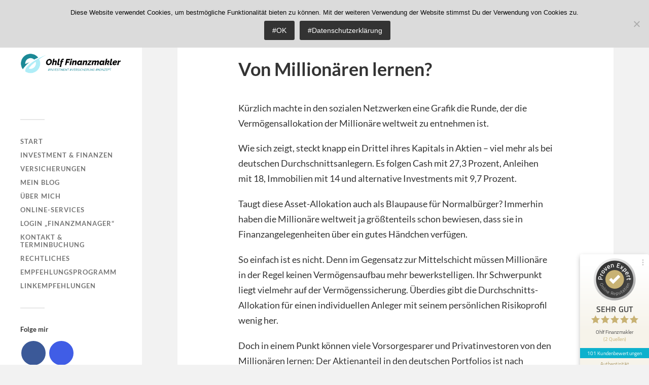

--- FILE ---
content_type: text/html; charset=UTF-8
request_url: https://ohlf.de/von-millionaren-lernen/
body_size: 53332
content:
<!DOCTYPE html>

<html class="no-js" lang="de">

	<head profile="http://gmpg.org/xfn/11">
		
		<meta http-equiv="Content-Type" content="text/html; charset=UTF-8" />
		<meta name="viewport" content="width=device-width, initial-scale=1.0, maximum-scale=1.0, user-scalable=no" >
		 
		<meta name='robots' content='index, follow, max-image-preview:large, max-snippet:-1, max-video-preview:-1' />
<script>document.documentElement.className = document.documentElement.className.replace("no-js","js");</script>

	<!-- This site is optimized with the Yoast SEO plugin v26.8 - https://yoast.com/product/yoast-seo-wordpress/ -->
	<title>Von Millionären lernen? - Ohlf Finanzmakler</title>
	<link rel="canonical" href="https://ohlf.de/von-millionaren-lernen/" />
	<meta property="og:locale" content="de_DE" />
	<meta property="og:type" content="article" />
	<meta property="og:title" content="Von Millionären lernen? - Ohlf Finanzmakler" />
	<meta property="og:description" content="Kürzlich machte in den sozialen Netzwerken eine Grafik die Runde, der die Vermögensallokation der Millionäre weltweit zu entnehmen ist. Wie sich zeigt, steckt knapp ein Drittel ihres Kapitals..." />
	<meta property="og:url" content="https://ohlf.de/von-millionaren-lernen/" />
	<meta property="og:site_name" content="Ohlf Finanzmakler" />
	<meta property="article:publisher" content="https://www.facebook.com/ohlf.de" />
	<meta property="article:published_time" content="2017-12-11T11:42:13+00:00" />
	<meta property="article:modified_time" content="2017-12-11T11:44:02+00:00" />
	<meta name="author" content="Peer H. Ohlf" />
	<meta name="twitter:card" content="summary_large_image" />
	<meta name="twitter:label1" content="Verfasst von" />
	<meta name="twitter:data1" content="Peer H. Ohlf" />
	<meta name="twitter:label2" content="Geschätzte Lesezeit" />
	<meta name="twitter:data2" content="1 Minute" />
	<script type="application/ld+json" class="yoast-schema-graph">{"@context":"https://schema.org","@graph":[{"@type":"Article","@id":"https://ohlf.de/von-millionaren-lernen/#article","isPartOf":{"@id":"https://ohlf.de/von-millionaren-lernen/"},"author":{"name":"Peer H. Ohlf","@id":"https://ohlf.de/#/schema/person/256aece25bd8e5316d6cfa60e0576571"},"headline":"Von Millionären lernen?","datePublished":"2017-12-11T11:42:13+00:00","dateModified":"2017-12-11T11:44:02+00:00","mainEntityOfPage":{"@id":"https://ohlf.de/von-millionaren-lernen/"},"wordCount":221,"commentCount":0,"publisher":{"@id":"https://ohlf.de/#organization"},"keywords":["Allokation","Anlagestrategie","Investment","Investmentsparen","Millionäre","Nullzins","Rendite"],"articleSection":["Investment","Vorsorge"],"inLanguage":"de","potentialAction":[{"@type":"CommentAction","name":"Comment","target":["https://ohlf.de/von-millionaren-lernen/#respond"]}]},{"@type":"WebPage","@id":"https://ohlf.de/von-millionaren-lernen/","url":"https://ohlf.de/von-millionaren-lernen/","name":"Von Millionären lernen? - Ohlf Finanzmakler","isPartOf":{"@id":"https://ohlf.de/#website"},"datePublished":"2017-12-11T11:42:13+00:00","dateModified":"2017-12-11T11:44:02+00:00","breadcrumb":{"@id":"https://ohlf.de/von-millionaren-lernen/#breadcrumb"},"inLanguage":"de","potentialAction":[{"@type":"ReadAction","target":["https://ohlf.de/von-millionaren-lernen/"]}]},{"@type":"BreadcrumbList","@id":"https://ohlf.de/von-millionaren-lernen/#breadcrumb","itemListElement":[{"@type":"ListItem","position":1,"name":"Startseite","item":"https://ohlf.de/"},{"@type":"ListItem","position":2,"name":"Von Millionären lernen?"}]},{"@type":"WebSite","@id":"https://ohlf.de/#website","url":"https://ohlf.de/","name":"Ohlf Finanzmakler","description":"Dein Versicherungsmakler für Flintbek, Kiel und Umgebung","publisher":{"@id":"https://ohlf.de/#organization"},"potentialAction":[{"@type":"SearchAction","target":{"@type":"EntryPoint","urlTemplate":"https://ohlf.de/?s={search_term_string}"},"query-input":{"@type":"PropertyValueSpecification","valueRequired":true,"valueName":"search_term_string"}}],"inLanguage":"de"},{"@type":"Organization","@id":"https://ohlf.de/#organization","name":"Peer H. Ohlf - Individuelle Finanzkonzepte","url":"https://ohlf.de/","logo":{"@type":"ImageObject","inLanguage":"de","@id":"https://ohlf.de/#/schema/logo/image/","url":"","contentUrl":"","caption":"Peer H. Ohlf - Individuelle Finanzkonzepte"},"image":{"@id":"https://ohlf.de/#/schema/logo/image/"},"sameAs":["https://www.facebook.com/ohlf.de"]},{"@type":"Person","@id":"https://ohlf.de/#/schema/person/256aece25bd8e5316d6cfa60e0576571","name":"Peer H. Ohlf","image":{"@type":"ImageObject","inLanguage":"de","@id":"https://ohlf.de/#/schema/person/image/","url":"https://secure.gravatar.com/avatar/2bbc8923792adcceb9c7fcf65968e7dcccb8e7aacd115f04fc7d5d0b747aa35c?s=96&d=mm&r=g","contentUrl":"https://secure.gravatar.com/avatar/2bbc8923792adcceb9c7fcf65968e7dcccb8e7aacd115f04fc7d5d0b747aa35c?s=96&d=mm&r=g","caption":"Peer H. Ohlf"}}]}</script>
	<!-- / Yoast SEO plugin. -->


<link rel="alternate" type="application/rss+xml" title="Ohlf Finanzmakler &raquo; Feed" href="https://ohlf.de/feed/" />
<link rel="alternate" type="application/rss+xml" title="Ohlf Finanzmakler &raquo; Kommentar-Feed" href="https://ohlf.de/comments/feed/" />
<link rel="alternate" type="application/rss+xml" title="Ohlf Finanzmakler &raquo; Von Millionären lernen?-Kommentar-Feed" href="https://ohlf.de/von-millionaren-lernen/feed/" />
<link rel="alternate" title="oEmbed (JSON)" type="application/json+oembed" href="https://ohlf.de/wp-json/oembed/1.0/embed?url=https%3A%2F%2Fohlf.de%2Fvon-millionaren-lernen%2F" />
<link rel="alternate" title="oEmbed (XML)" type="text/xml+oembed" href="https://ohlf.de/wp-json/oembed/1.0/embed?url=https%3A%2F%2Fohlf.de%2Fvon-millionaren-lernen%2F&#038;format=xml" />
<style id='wp-img-auto-sizes-contain-inline-css' type='text/css'>
img:is([sizes=auto i],[sizes^="auto," i]){contain-intrinsic-size:3000px 1500px}
/*# sourceURL=wp-img-auto-sizes-contain-inline-css */
</style>
<link rel='stylesheet' id='cnss_font_awesome_css-css' href='https://ohlf.de/wp-content/plugins/easy-social-icons/css/font-awesome/css/all.min.css?ver=7.0.0' type='text/css' media='all' />
<link rel='stylesheet' id='cnss_font_awesome_v4_shims-css' href='https://ohlf.de/wp-content/plugins/easy-social-icons/css/font-awesome/css/v4-shims.min.css?ver=7.0.0' type='text/css' media='all' />
<link rel='stylesheet' id='cnss_css-css' href='https://ohlf.de/wp-content/plugins/easy-social-icons/css/cnss.css?ver=1.0' type='text/css' media='all' />
<link rel='stylesheet' id='cnss_share_css-css' href='https://ohlf.de/wp-content/plugins/easy-social-icons/css/share.css?ver=1.0' type='text/css' media='all' />
<style id='wp-emoji-styles-inline-css' type='text/css'>

	img.wp-smiley, img.emoji {
		display: inline !important;
		border: none !important;
		box-shadow: none !important;
		height: 1em !important;
		width: 1em !important;
		margin: 0 0.07em !important;
		vertical-align: -0.1em !important;
		background: none !important;
		padding: 0 !important;
	}
/*# sourceURL=wp-emoji-styles-inline-css */
</style>
<link rel='stylesheet' id='wp-block-library-css' href='https://ohlf.de/wp-includes/css/dist/block-library/style.min.css?ver=6.9' type='text/css' media='all' />
<style id='classic-theme-styles-inline-css' type='text/css'>
/*! This file is auto-generated */
.wp-block-button__link{color:#fff;background-color:#32373c;border-radius:9999px;box-shadow:none;text-decoration:none;padding:calc(.667em + 2px) calc(1.333em + 2px);font-size:1.125em}.wp-block-file__button{background:#32373c;color:#fff;text-decoration:none}
/*# sourceURL=/wp-includes/css/classic-themes.min.css */
</style>
<style id='global-styles-inline-css' type='text/css'>
:root{--wp--preset--aspect-ratio--square: 1;--wp--preset--aspect-ratio--4-3: 4/3;--wp--preset--aspect-ratio--3-4: 3/4;--wp--preset--aspect-ratio--3-2: 3/2;--wp--preset--aspect-ratio--2-3: 2/3;--wp--preset--aspect-ratio--16-9: 16/9;--wp--preset--aspect-ratio--9-16: 9/16;--wp--preset--color--black: #333;--wp--preset--color--cyan-bluish-gray: #abb8c3;--wp--preset--color--white: #fff;--wp--preset--color--pale-pink: #f78da7;--wp--preset--color--vivid-red: #cf2e2e;--wp--preset--color--luminous-vivid-orange: #ff6900;--wp--preset--color--luminous-vivid-amber: #fcb900;--wp--preset--color--light-green-cyan: #7bdcb5;--wp--preset--color--vivid-green-cyan: #00d084;--wp--preset--color--pale-cyan-blue: #8ed1fc;--wp--preset--color--vivid-cyan-blue: #0693e3;--wp--preset--color--vivid-purple: #9b51e0;--wp--preset--color--accent: #019EBD;--wp--preset--color--dark-gray: #444;--wp--preset--color--medium-gray: #666;--wp--preset--color--light-gray: #767676;--wp--preset--gradient--vivid-cyan-blue-to-vivid-purple: linear-gradient(135deg,rgb(6,147,227) 0%,rgb(155,81,224) 100%);--wp--preset--gradient--light-green-cyan-to-vivid-green-cyan: linear-gradient(135deg,rgb(122,220,180) 0%,rgb(0,208,130) 100%);--wp--preset--gradient--luminous-vivid-amber-to-luminous-vivid-orange: linear-gradient(135deg,rgb(252,185,0) 0%,rgb(255,105,0) 100%);--wp--preset--gradient--luminous-vivid-orange-to-vivid-red: linear-gradient(135deg,rgb(255,105,0) 0%,rgb(207,46,46) 100%);--wp--preset--gradient--very-light-gray-to-cyan-bluish-gray: linear-gradient(135deg,rgb(238,238,238) 0%,rgb(169,184,195) 100%);--wp--preset--gradient--cool-to-warm-spectrum: linear-gradient(135deg,rgb(74,234,220) 0%,rgb(151,120,209) 20%,rgb(207,42,186) 40%,rgb(238,44,130) 60%,rgb(251,105,98) 80%,rgb(254,248,76) 100%);--wp--preset--gradient--blush-light-purple: linear-gradient(135deg,rgb(255,206,236) 0%,rgb(152,150,240) 100%);--wp--preset--gradient--blush-bordeaux: linear-gradient(135deg,rgb(254,205,165) 0%,rgb(254,45,45) 50%,rgb(107,0,62) 100%);--wp--preset--gradient--luminous-dusk: linear-gradient(135deg,rgb(255,203,112) 0%,rgb(199,81,192) 50%,rgb(65,88,208) 100%);--wp--preset--gradient--pale-ocean: linear-gradient(135deg,rgb(255,245,203) 0%,rgb(182,227,212) 50%,rgb(51,167,181) 100%);--wp--preset--gradient--electric-grass: linear-gradient(135deg,rgb(202,248,128) 0%,rgb(113,206,126) 100%);--wp--preset--gradient--midnight: linear-gradient(135deg,rgb(2,3,129) 0%,rgb(40,116,252) 100%);--wp--preset--font-size--small: 16px;--wp--preset--font-size--medium: 20px;--wp--preset--font-size--large: 24px;--wp--preset--font-size--x-large: 42px;--wp--preset--font-size--normal: 18px;--wp--preset--font-size--larger: 27px;--wp--preset--spacing--20: 0.44rem;--wp--preset--spacing--30: 0.67rem;--wp--preset--spacing--40: 1rem;--wp--preset--spacing--50: 1.5rem;--wp--preset--spacing--60: 2.25rem;--wp--preset--spacing--70: 3.38rem;--wp--preset--spacing--80: 5.06rem;--wp--preset--shadow--natural: 6px 6px 9px rgba(0, 0, 0, 0.2);--wp--preset--shadow--deep: 12px 12px 50px rgba(0, 0, 0, 0.4);--wp--preset--shadow--sharp: 6px 6px 0px rgba(0, 0, 0, 0.2);--wp--preset--shadow--outlined: 6px 6px 0px -3px rgb(255, 255, 255), 6px 6px rgb(0, 0, 0);--wp--preset--shadow--crisp: 6px 6px 0px rgb(0, 0, 0);}:where(.is-layout-flex){gap: 0.5em;}:where(.is-layout-grid){gap: 0.5em;}body .is-layout-flex{display: flex;}.is-layout-flex{flex-wrap: wrap;align-items: center;}.is-layout-flex > :is(*, div){margin: 0;}body .is-layout-grid{display: grid;}.is-layout-grid > :is(*, div){margin: 0;}:where(.wp-block-columns.is-layout-flex){gap: 2em;}:where(.wp-block-columns.is-layout-grid){gap: 2em;}:where(.wp-block-post-template.is-layout-flex){gap: 1.25em;}:where(.wp-block-post-template.is-layout-grid){gap: 1.25em;}.has-black-color{color: var(--wp--preset--color--black) !important;}.has-cyan-bluish-gray-color{color: var(--wp--preset--color--cyan-bluish-gray) !important;}.has-white-color{color: var(--wp--preset--color--white) !important;}.has-pale-pink-color{color: var(--wp--preset--color--pale-pink) !important;}.has-vivid-red-color{color: var(--wp--preset--color--vivid-red) !important;}.has-luminous-vivid-orange-color{color: var(--wp--preset--color--luminous-vivid-orange) !important;}.has-luminous-vivid-amber-color{color: var(--wp--preset--color--luminous-vivid-amber) !important;}.has-light-green-cyan-color{color: var(--wp--preset--color--light-green-cyan) !important;}.has-vivid-green-cyan-color{color: var(--wp--preset--color--vivid-green-cyan) !important;}.has-pale-cyan-blue-color{color: var(--wp--preset--color--pale-cyan-blue) !important;}.has-vivid-cyan-blue-color{color: var(--wp--preset--color--vivid-cyan-blue) !important;}.has-vivid-purple-color{color: var(--wp--preset--color--vivid-purple) !important;}.has-black-background-color{background-color: var(--wp--preset--color--black) !important;}.has-cyan-bluish-gray-background-color{background-color: var(--wp--preset--color--cyan-bluish-gray) !important;}.has-white-background-color{background-color: var(--wp--preset--color--white) !important;}.has-pale-pink-background-color{background-color: var(--wp--preset--color--pale-pink) !important;}.has-vivid-red-background-color{background-color: var(--wp--preset--color--vivid-red) !important;}.has-luminous-vivid-orange-background-color{background-color: var(--wp--preset--color--luminous-vivid-orange) !important;}.has-luminous-vivid-amber-background-color{background-color: var(--wp--preset--color--luminous-vivid-amber) !important;}.has-light-green-cyan-background-color{background-color: var(--wp--preset--color--light-green-cyan) !important;}.has-vivid-green-cyan-background-color{background-color: var(--wp--preset--color--vivid-green-cyan) !important;}.has-pale-cyan-blue-background-color{background-color: var(--wp--preset--color--pale-cyan-blue) !important;}.has-vivid-cyan-blue-background-color{background-color: var(--wp--preset--color--vivid-cyan-blue) !important;}.has-vivid-purple-background-color{background-color: var(--wp--preset--color--vivid-purple) !important;}.has-black-border-color{border-color: var(--wp--preset--color--black) !important;}.has-cyan-bluish-gray-border-color{border-color: var(--wp--preset--color--cyan-bluish-gray) !important;}.has-white-border-color{border-color: var(--wp--preset--color--white) !important;}.has-pale-pink-border-color{border-color: var(--wp--preset--color--pale-pink) !important;}.has-vivid-red-border-color{border-color: var(--wp--preset--color--vivid-red) !important;}.has-luminous-vivid-orange-border-color{border-color: var(--wp--preset--color--luminous-vivid-orange) !important;}.has-luminous-vivid-amber-border-color{border-color: var(--wp--preset--color--luminous-vivid-amber) !important;}.has-light-green-cyan-border-color{border-color: var(--wp--preset--color--light-green-cyan) !important;}.has-vivid-green-cyan-border-color{border-color: var(--wp--preset--color--vivid-green-cyan) !important;}.has-pale-cyan-blue-border-color{border-color: var(--wp--preset--color--pale-cyan-blue) !important;}.has-vivid-cyan-blue-border-color{border-color: var(--wp--preset--color--vivid-cyan-blue) !important;}.has-vivid-purple-border-color{border-color: var(--wp--preset--color--vivid-purple) !important;}.has-vivid-cyan-blue-to-vivid-purple-gradient-background{background: var(--wp--preset--gradient--vivid-cyan-blue-to-vivid-purple) !important;}.has-light-green-cyan-to-vivid-green-cyan-gradient-background{background: var(--wp--preset--gradient--light-green-cyan-to-vivid-green-cyan) !important;}.has-luminous-vivid-amber-to-luminous-vivid-orange-gradient-background{background: var(--wp--preset--gradient--luminous-vivid-amber-to-luminous-vivid-orange) !important;}.has-luminous-vivid-orange-to-vivid-red-gradient-background{background: var(--wp--preset--gradient--luminous-vivid-orange-to-vivid-red) !important;}.has-very-light-gray-to-cyan-bluish-gray-gradient-background{background: var(--wp--preset--gradient--very-light-gray-to-cyan-bluish-gray) !important;}.has-cool-to-warm-spectrum-gradient-background{background: var(--wp--preset--gradient--cool-to-warm-spectrum) !important;}.has-blush-light-purple-gradient-background{background: var(--wp--preset--gradient--blush-light-purple) !important;}.has-blush-bordeaux-gradient-background{background: var(--wp--preset--gradient--blush-bordeaux) !important;}.has-luminous-dusk-gradient-background{background: var(--wp--preset--gradient--luminous-dusk) !important;}.has-pale-ocean-gradient-background{background: var(--wp--preset--gradient--pale-ocean) !important;}.has-electric-grass-gradient-background{background: var(--wp--preset--gradient--electric-grass) !important;}.has-midnight-gradient-background{background: var(--wp--preset--gradient--midnight) !important;}.has-small-font-size{font-size: var(--wp--preset--font-size--small) !important;}.has-medium-font-size{font-size: var(--wp--preset--font-size--medium) !important;}.has-large-font-size{font-size: var(--wp--preset--font-size--large) !important;}.has-x-large-font-size{font-size: var(--wp--preset--font-size--x-large) !important;}
:where(.wp-block-post-template.is-layout-flex){gap: 1.25em;}:where(.wp-block-post-template.is-layout-grid){gap: 1.25em;}
:where(.wp-block-term-template.is-layout-flex){gap: 1.25em;}:where(.wp-block-term-template.is-layout-grid){gap: 1.25em;}
:where(.wp-block-columns.is-layout-flex){gap: 2em;}:where(.wp-block-columns.is-layout-grid){gap: 2em;}
:root :where(.wp-block-pullquote){font-size: 1.5em;line-height: 1.6;}
/*# sourceURL=global-styles-inline-css */
</style>
<link rel='stylesheet' id='cookie-notice-front-css' href='https://ohlf.de/wp-content/plugins/cookie-notice/css/front.min.css?ver=2.5.11' type='text/css' media='all' />
<link rel='stylesheet' id='fukasawa_googleFonts-css' href='https://ohlf.de/wp-content/themes/fukasawa/assets/css/fonts.css?ver=6.9' type='text/css' media='all' />
<link rel='stylesheet' id='fukasawa_genericons-css' href='https://ohlf.de/wp-content/themes/fukasawa/assets/fonts/genericons/genericons.css?ver=6.9' type='text/css' media='all' />
<link rel='stylesheet' id='fukasawa_style-css' href='https://ohlf.de/wp-content/themes/fukasawa/style.css' type='text/css' media='all' />
<script type="text/javascript" src="https://ohlf.de/wp-includes/js/jquery/jquery.min.js?ver=3.7.1" id="jquery-core-js"></script>
<script type="text/javascript" src="https://ohlf.de/wp-includes/js/jquery/jquery-migrate.min.js?ver=3.4.1" id="jquery-migrate-js"></script>
<script type="text/javascript" src="https://ohlf.de/wp-content/plugins/easy-social-icons/js/cnss.js?ver=1.0" id="cnss_js-js"></script>
<script type="text/javascript" src="https://ohlf.de/wp-content/plugins/easy-social-icons/js/share.js?ver=1.0" id="cnss_share_js-js"></script>
<script type="text/javascript" src="https://ohlf.de/wp-content/themes/fukasawa/assets/js/flexslider.js?ver=1" id="fukasawa_flexslider-js"></script>
<link rel="https://api.w.org/" href="https://ohlf.de/wp-json/" /><link rel="alternate" title="JSON" type="application/json" href="https://ohlf.de/wp-json/wp/v2/posts/2867" /><link rel="EditURI" type="application/rsd+xml" title="RSD" href="https://ohlf.de/xmlrpc.php?rsd" />
<meta name="generator" content="WordPress 6.9" />
<link rel='shortlink' href='https://ohlf.de/?p=2867' />
<script type="text/javascript">if(!window._buttonizer) { window._buttonizer = {}; };var _buttonizer_page_data = {"language":"de"};window._buttonizer.data = { ..._buttonizer_page_data, ...window._buttonizer.data };</script><style type="text/css">
		ul.cnss-social-icon li.cn-fa-icon a:hover{color:#ffffff!important;}
		</style><!-- Customizer CSS --><style type="text/css"></style><!--/Customizer CSS--><meta name="generator" content="Elementor 3.34.2; features: additional_custom_breakpoints; settings: css_print_method-external, google_font-enabled, font_display-auto">
			<style>
				.e-con.e-parent:nth-of-type(n+4):not(.e-lazyloaded):not(.e-no-lazyload),
				.e-con.e-parent:nth-of-type(n+4):not(.e-lazyloaded):not(.e-no-lazyload) * {
					background-image: none !important;
				}
				@media screen and (max-height: 1024px) {
					.e-con.e-parent:nth-of-type(n+3):not(.e-lazyloaded):not(.e-no-lazyload),
					.e-con.e-parent:nth-of-type(n+3):not(.e-lazyloaded):not(.e-no-lazyload) * {
						background-image: none !important;
					}
				}
				@media screen and (max-height: 640px) {
					.e-con.e-parent:nth-of-type(n+2):not(.e-lazyloaded):not(.e-no-lazyload),
					.e-con.e-parent:nth-of-type(n+2):not(.e-lazyloaded):not(.e-no-lazyload) * {
						background-image: none !important;
					}
				}
			</style>
			<link rel="icon" href="https://ohlf.de/wp-content/uploads/2023/03/cropped-Logo_pur_2023-32x32.png" sizes="32x32" />
<link rel="icon" href="https://ohlf.de/wp-content/uploads/2023/03/cropped-Logo_pur_2023-192x192.png" sizes="192x192" />
<link rel="apple-touch-icon" href="https://ohlf.de/wp-content/uploads/2023/03/cropped-Logo_pur_2023-180x180.png" />
<meta name="msapplication-TileImage" content="https://ohlf.de/wp-content/uploads/2023/03/cropped-Logo_pur_2023-270x270.png" />

<!-- ProvenExpert ProSeal Widget -->
<noscript>
<a href="https://www.provenexpert.com/de-de/ohlf-finanzmakler?utm_source=seals&utm_campaign=proseal&utm_medium=profile&utm_content=66fbcc39-230e-417e-9720-43a6bf130bd3" target="_blank" title="Kundenbewertungen & Erfahrungen zu Ohlf Finanzmakler. " class="pe-pro-seal-more-infos" rel="nofollow">Mehr Infos</a>
</noscript>
<script src="https://s.provenexpert.net/seals/proseal.js" async="async"></script>
<script id="proSeal">
      window.addEventListener('load', function(event) {
          window.provenExpert.proSeal({
            widgetId: "66fbcc39-230e-417e-9720-43a6bf130bd3",
            language:"de-DE",
            bannerColor: "#0DB1CD",
            textColor: "#FFFFFF",
            showReviews: true,
            hideDate: false,
            hideName: false,
            bottom: "0px",
            stickyToSide: "right",
            googleStars: false,
            zIndex: "9999",
          })
      });
</script>
<!-- ProvenExpert ProSeal Widget -->	
		
	</head>
	
	<body class="wp-singular post-template-default single single-post postid-2867 single-format-standard wp-custom-logo wp-theme-fukasawa cookies-not-set wp-is-not-mobile elementor-default elementor-kit-4302">

		
		<a class="skip-link button" href="#site-content">Zum Inhalt springen</a>
	
		<div class="mobile-navigation">
	
			<ul class="mobile-menu">
						
				<li id="menu-item-6749" class="menu-item menu-item-type-post_type menu-item-object-page menu-item-home menu-item-6749"><a href="https://ohlf.de/">Start</a></li>
<li id="menu-item-6747" class="menu-item menu-item-type-post_type menu-item-object-page menu-item-6747"><a href="https://ohlf.de/investment-2/">Investment &amp; Finanzen</a></li>
<li id="menu-item-6748" class="menu-item menu-item-type-post_type menu-item-object-page menu-item-6748"><a href="https://ohlf.de/versicherungen/">Versicherungen</a></li>
<li id="menu-item-4489" class="menu-item menu-item-type-post_type menu-item-object-page current_page_parent menu-item-4489"><a href="https://ohlf.de/blog/">Mein Blog</a></li>
<li id="menu-item-6746" class="menu-item menu-item-type-post_type menu-item-object-page menu-item-6746"><a href="https://ohlf.de/uber-mich/">Über mich</a></li>
<li id="menu-item-6754" class="menu-item menu-item-type-post_type menu-item-object-page menu-item-6754"><a href="https://ohlf.de/online-services/">Online-Services</a></li>
<li id="menu-item-7242" class="menu-item menu-item-type-post_type menu-item-object-page menu-item-7242"><a href="https://ohlf.de/login-finanzmanager/">Login „Finanzmanager“</a></li>
<li id="menu-item-6745" class="menu-item menu-item-type-post_type menu-item-object-page menu-item-6745"><a href="https://ohlf.de/kontakt-2/">Kontakt &amp; Terminbuchung</a></li>
<li id="menu-item-6174" class="menu-item menu-item-type-post_type menu-item-object-page menu-item-6174"><a href="https://ohlf.de/rechtliches/">Rechtliches</a></li>
<li id="menu-item-6601" class="menu-item menu-item-type-post_type menu-item-object-page menu-item-6601"><a href="https://ohlf.de/weiterempfehlung/">Empfehlungsprogramm</a></li>
<li id="menu-item-4815" class="menu-item menu-item-type-post_type menu-item-object-page menu-item-4815"><a href="https://ohlf.de/linkempfehlungen/">Linkempfehlungen</a></li>
				
			 </ul>
		 
		</div><!-- .mobile-navigation -->
	
		<div class="sidebar">
		
						
		        <div class="blog-logo">
					<a href="https://ohlf.de/" rel="home">
		        		<img src="https://ohlf.de/wp-content/uploads/2024/10/cropped-2024-Logo-WP.png" />
					</a>
					<span class="screen-reader-text">Ohlf Finanzmakler</span>
		        </div>
		
						
			<button type="button" class="nav-toggle">
			
				<div class="bars">
					<div class="bar"></div>
					<div class="bar"></div>
					<div class="bar"></div>
				</div>
				
				<p>
					<span class="menu">Menü</span>
					<span class="close">Schließen</span>
				</p>
			
			</button>
			
			<ul class="main-menu">
				<li id="menu-item-6749" class="menu-item menu-item-type-post_type menu-item-object-page menu-item-home menu-item-6749"><a href="https://ohlf.de/">Start</a></li>
<li id="menu-item-6747" class="menu-item menu-item-type-post_type menu-item-object-page menu-item-6747"><a href="https://ohlf.de/investment-2/">Investment &amp; Finanzen</a></li>
<li id="menu-item-6748" class="menu-item menu-item-type-post_type menu-item-object-page menu-item-6748"><a href="https://ohlf.de/versicherungen/">Versicherungen</a></li>
<li id="menu-item-4489" class="menu-item menu-item-type-post_type menu-item-object-page current_page_parent menu-item-4489"><a href="https://ohlf.de/blog/">Mein Blog</a></li>
<li id="menu-item-6746" class="menu-item menu-item-type-post_type menu-item-object-page menu-item-6746"><a href="https://ohlf.de/uber-mich/">Über mich</a></li>
<li id="menu-item-6754" class="menu-item menu-item-type-post_type menu-item-object-page menu-item-6754"><a href="https://ohlf.de/online-services/">Online-Services</a></li>
<li id="menu-item-7242" class="menu-item menu-item-type-post_type menu-item-object-page menu-item-7242"><a href="https://ohlf.de/login-finanzmanager/">Login „Finanzmanager“</a></li>
<li id="menu-item-6745" class="menu-item menu-item-type-post_type menu-item-object-page menu-item-6745"><a href="https://ohlf.de/kontakt-2/">Kontakt &amp; Terminbuchung</a></li>
<li id="menu-item-6174" class="menu-item menu-item-type-post_type menu-item-object-page menu-item-6174"><a href="https://ohlf.de/rechtliches/">Rechtliches</a></li>
<li id="menu-item-6601" class="menu-item menu-item-type-post_type menu-item-object-page menu-item-6601"><a href="https://ohlf.de/weiterempfehlung/">Empfehlungsprogramm</a></li>
<li id="menu-item-4815" class="menu-item menu-item-type-post_type menu-item-object-page menu-item-4815"><a href="https://ohlf.de/linkempfehlungen/">Linkempfehlungen</a></li>
			</ul><!-- .main-menu -->

							<div class="widgets">
					<div id="cnss_widget-2" class="widget widget_cnss_widget"><div class="widget-content clear"><h3 class="widget-title">Folge mir</h3><ul id="" class="cnss-social-icon " style="text-align:left; text-align:-webkit-left; align-self:start; margin: 0 auto;">		<li class="cn-fa-facebook cn-fa-icon " style="display:inline-block;"><a class="cnss-facebook" target="_blank" href="https://www.facebook.com/ohlf.de" title="Facebook" style="width:48px;height:48px;padding:8px 0;margin:2px;color: #ffffff;border-radius: 50%;"><i title="Facebook" style="font-size:32px;" class="fa fa-facebook"></i></a></li>		<li class="cn-fa-instagram cn-fa-icon " style="display:inline-block;"><a class="cnss-instagram" target="_blank" href="https://www.instagram.com/ohlf_finanzmakler/" title="Instagram" style="width:48px;height:48px;padding:8px 0;margin:2px;color: #ffffff;border-radius: 50%;"><i title="Instagram" style="font-size:32px;" class="fab fa-instagram"></i></a></li></ul>
	
	</div></div><div id="tag_cloud-3" class="widget widget_tag_cloud"><div class="widget-content clear"><h3 class="widget-title">Schlagwörter</h3><div class="tagcloud"><a href="https://ohlf.de/tag/absicherung/" class="tag-cloud-link tag-link-508 tag-link-position-1" style="font-size: 17.8pt;" aria-label="Absicherung (15 Einträge)">Absicherung</a>
<a href="https://ohlf.de/tag/absicherung-kinder/" class="tag-cloud-link tag-link-22 tag-link-position-2" style="font-size: 11.966666666667pt;" aria-label="Absicherung Kinder (8 Einträge)">Absicherung Kinder</a>
<a href="https://ohlf.de/tag/altersarmut/" class="tag-cloud-link tag-link-24 tag-link-position-3" style="font-size: 14.066666666667pt;" aria-label="Altersarmut (10 Einträge)">Altersarmut</a>
<a href="https://ohlf.de/tag/altersvorsorge/" class="tag-cloud-link tag-link-25 tag-link-position-4" style="font-size: 22pt;" aria-label="Altersvorsorge (23 Einträge)">Altersvorsorge</a>
<a href="https://ohlf.de/tag/anlagestrategie/" class="tag-cloud-link tag-link-299 tag-link-position-5" style="font-size: 8pt;" aria-label="Anlagestrategie (5 Einträge)">Anlagestrategie</a>
<a href="https://ohlf.de/tag/autoversicherung/" class="tag-cloud-link tag-link-220 tag-link-position-6" style="font-size: 8pt;" aria-label="Autoversicherung (5 Einträge)">Autoversicherung</a>
<a href="https://ohlf.de/tag/bav/" class="tag-cloud-link tag-link-33 tag-link-position-7" style="font-size: 10.8pt;" aria-label="bAV (7 Einträge)">bAV</a>
<a href="https://ohlf.de/tag/beratung/" class="tag-cloud-link tag-link-321 tag-link-position-8" style="font-size: 9.6333333333333pt;" aria-label="Beratung (6 Einträge)">Beratung</a>
<a href="https://ohlf.de/tag/berufsunfahigkeit/" class="tag-cloud-link tag-link-34 tag-link-position-9" style="font-size: 18.5pt;" aria-label="Berufsunfähigkeit (16 Einträge)">Berufsunfähigkeit</a>
<a href="https://ohlf.de/tag/betriebliche-altersversorgung/" class="tag-cloud-link tag-link-250 tag-link-position-10" style="font-size: 8pt;" aria-label="Betriebliche Altersversorgung (5 Einträge)">Betriebliche Altersversorgung</a>
<a href="https://ohlf.de/tag/betriebsrente/" class="tag-cloud-link tag-link-251 tag-link-position-11" style="font-size: 9.6333333333333pt;" aria-label="Betriebsrente (6 Einträge)">Betriebsrente</a>
<a href="https://ohlf.de/tag/bu/" class="tag-cloud-link tag-link-41 tag-link-position-12" style="font-size: 13.133333333333pt;" aria-label="BU (9 Einträge)">BU</a>
<a href="https://ohlf.de/tag/bu-schutz/" class="tag-cloud-link tag-link-258 tag-link-position-13" style="font-size: 8pt;" aria-label="BU-Schutz (5 Einträge)">BU-Schutz</a>
<a href="https://ohlf.de/tag/erwerbsunfahigkeit/" class="tag-cloud-link tag-link-46 tag-link-position-14" style="font-size: 9.6333333333333pt;" aria-label="Erwerbsunfähigkeit (6 Einträge)">Erwerbsunfähigkeit</a>
<a href="https://ohlf.de/tag/geldanlage/" class="tag-cloud-link tag-link-284 tag-link-position-15" style="font-size: 10.8pt;" aria-label="Geldanlage (7 Einträge)">Geldanlage</a>
<a href="https://ohlf.de/tag/gemanagte-depots/" class="tag-cloud-link tag-link-292 tag-link-position-16" style="font-size: 8pt;" aria-label="gemanagte Depots (5 Einträge)">gemanagte Depots</a>
<a href="https://ohlf.de/tag/gkv/" class="tag-cloud-link tag-link-65 tag-link-position-17" style="font-size: 9.6333333333333pt;" aria-label="GKV (6 Einträge)">GKV</a>
<a href="https://ohlf.de/tag/hausrat/" class="tag-cloud-link tag-link-69 tag-link-position-18" style="font-size: 8pt;" aria-label="Hausrat (5 Einträge)">Hausrat</a>
<a href="https://ohlf.de/tag/hausratversicherung/" class="tag-cloud-link tag-link-70 tag-link-position-19" style="font-size: 13.133333333333pt;" aria-label="Hausratversicherung (9 Einträge)">Hausratversicherung</a>
<a href="https://ohlf.de/tag/investment/" class="tag-cloud-link tag-link-520 tag-link-position-20" style="font-size: 11.966666666667pt;" aria-label="Investment (8 Einträge)">Investment</a>
<a href="https://ohlf.de/tag/investmentfonds/" class="tag-cloud-link tag-link-148 tag-link-position-21" style="font-size: 14.066666666667pt;" aria-label="Investmentfonds (10 Einträge)">Investmentfonds</a>
<a href="https://ohlf.de/tag/investmentsparen/" class="tag-cloud-link tag-link-298 tag-link-position-22" style="font-size: 14.066666666667pt;" aria-label="Investmentsparen (10 Einträge)">Investmentsparen</a>
<a href="https://ohlf.de/tag/kfz/" class="tag-cloud-link tag-link-77 tag-link-position-23" style="font-size: 14.066666666667pt;" aria-label="Kfz (10 Einträge)">Kfz</a>
<a href="https://ohlf.de/tag/kfz-versicherung/" class="tag-cloud-link tag-link-223 tag-link-position-24" style="font-size: 15.7pt;" aria-label="Kfz-Versicherung (12 Einträge)">Kfz-Versicherung</a>
<a href="https://ohlf.de/tag/kundenmagazin/" class="tag-cloud-link tag-link-513 tag-link-position-25" style="font-size: 8pt;" aria-label="Kundenmagazin (5 Einträge)">Kundenmagazin</a>
<a href="https://ohlf.de/tag/newsletter/" class="tag-cloud-link tag-link-514 tag-link-position-26" style="font-size: 17.8pt;" aria-label="Newsletter (15 Einträge)">Newsletter</a>
<a href="https://ohlf.de/tag/pflege/" class="tag-cloud-link tag-link-190 tag-link-position-27" style="font-size: 9.6333333333333pt;" aria-label="Pflege (6 Einträge)">Pflege</a>
<a href="https://ohlf.de/tag/pflege-absichern/" class="tag-cloud-link tag-link-87 tag-link-position-28" style="font-size: 11.966666666667pt;" aria-label="Pflege absichern (8 Einträge)">Pflege absichern</a>
<a href="https://ohlf.de/tag/pflegefall/" class="tag-cloud-link tag-link-192 tag-link-position-29" style="font-size: 8pt;" aria-label="Pflegefall (5 Einträge)">Pflegefall</a>
<a href="https://ohlf.de/tag/pflegeversicherung/" class="tag-cloud-link tag-link-515 tag-link-position-30" style="font-size: 13.133333333333pt;" aria-label="Pflegeversicherung (9 Einträge)">Pflegeversicherung</a>
<a href="https://ohlf.de/tag/reiseversicherung/" class="tag-cloud-link tag-link-90 tag-link-position-31" style="font-size: 10.8pt;" aria-label="Reiseversicherung (7 Einträge)">Reiseversicherung</a>
<a href="https://ohlf.de/tag/rente/" class="tag-cloud-link tag-link-91 tag-link-position-32" style="font-size: 14.066666666667pt;" aria-label="Rente (10 Einträge)">Rente</a>
<a href="https://ohlf.de/tag/rentenlucke/" class="tag-cloud-link tag-link-95 tag-link-position-33" style="font-size: 11.966666666667pt;" aria-label="Rentenlücke (8 Einträge)">Rentenlücke</a>
<a href="https://ohlf.de/tag/rentenniveau/" class="tag-cloud-link tag-link-97 tag-link-position-34" style="font-size: 11.966666666667pt;" aria-label="Rentenniveau (8 Einträge)">Rentenniveau</a>
<a href="https://ohlf.de/tag/ruhestand/" class="tag-cloud-link tag-link-181 tag-link-position-35" style="font-size: 11.966666666667pt;" aria-label="Ruhestand (8 Einträge)">Ruhestand</a>
<a href="https://ohlf.de/tag/sparen/" class="tag-cloud-link tag-link-185 tag-link-position-36" style="font-size: 14.066666666667pt;" aria-label="Sparen (10 Einträge)">Sparen</a>
<a href="https://ohlf.de/tag/unfall/" class="tag-cloud-link tag-link-119 tag-link-position-37" style="font-size: 15pt;" aria-label="Unfall (11 Einträge)">Unfall</a>
<a href="https://ohlf.de/tag/unfallversicherung/" class="tag-cloud-link tag-link-120 tag-link-position-38" style="font-size: 13.133333333333pt;" aria-label="Unfallversicherung (9 Einträge)">Unfallversicherung</a>
<a href="https://ohlf.de/tag/urlaub/" class="tag-cloud-link tag-link-124 tag-link-position-39" style="font-size: 11.966666666667pt;" aria-label="Urlaub (8 Einträge)">Urlaub</a>
<a href="https://ohlf.de/tag/urlaubsplanung/" class="tag-cloud-link tag-link-125 tag-link-position-40" style="font-size: 9.6333333333333pt;" aria-label="Urlaubsplanung (6 Einträge)">Urlaubsplanung</a>
<a href="https://ohlf.de/tag/vergleiche/" class="tag-cloud-link tag-link-126 tag-link-position-41" style="font-size: 14.066666666667pt;" aria-label="Vergleiche (10 Einträge)">Vergleiche</a>
<a href="https://ohlf.de/tag/vermogensaufbau/" class="tag-cloud-link tag-link-297 tag-link-position-42" style="font-size: 9.6333333333333pt;" aria-label="Vermögensaufbau (6 Einträge)">Vermögensaufbau</a>
<a href="https://ohlf.de/tag/versicherungen/" class="tag-cloud-link tag-link-128 tag-link-position-43" style="font-size: 14.066666666667pt;" aria-label="Versicherungen (10 Einträge)">Versicherungen</a>
<a href="https://ohlf.de/tag/versorgungslucke/" class="tag-cloud-link tag-link-132 tag-link-position-44" style="font-size: 10.8pt;" aria-label="Versorgungslücke (7 Einträge)">Versorgungslücke</a>
<a href="https://ohlf.de/tag/vorsorge/" class="tag-cloud-link tag-link-519 tag-link-position-45" style="font-size: 18.5pt;" aria-label="Vorsorge (16 Einträge)">Vorsorge</a></div>
</div></div><div id="categories-2" class="widget widget_categories"><div class="widget-content clear"><h3 class="widget-title">Kategorien</h3><form action="https://ohlf.de" method="get"><label class="screen-reader-text" for="cat">Kategorien</label><select  name='cat' id='cat' class='postform'>
	<option value='-1'>Kategorie auswählen</option>
	<option class="level-0" value="3">Absicherung</option>
	<option class="level-0" value="4">Allgemein</option>
	<option class="level-0" value="5">Angebote</option>
	<option class="level-0" value="473">Array</option>
	<option class="level-0" value="6">Ausbildung</option>
	<option class="level-0" value="7">Bausparen</option>
	<option class="level-0" value="8">Business</option>
	<option class="level-0" value="628">Cyberversicherung</option>
	<option class="level-0" value="9">Einsparung</option>
	<option class="level-0" value="429">Immobilien</option>
	<option class="level-0" value="290">Investment</option>
	<option class="level-0" value="10">Krankenversicherung</option>
	<option class="level-0" value="11">Kundenmagazin</option>
	<option class="level-0" value="12">Newsletter</option>
	<option class="level-0" value="13">Pflegeversicherung</option>
	<option class="level-0" value="14">Recht</option>
	<option class="level-0" value="632">Tierversicherung</option>
	<option class="level-0" value="17">Tipps</option>
	<option class="level-0" value="18">Versicherung</option>
	<option class="level-0" value="19">Vorsorge</option>
</select>
</form><script type="text/javascript">
/* <![CDATA[ */

( ( dropdownId ) => {
	const dropdown = document.getElementById( dropdownId );
	function onSelectChange() {
		setTimeout( () => {
			if ( 'escape' === dropdown.dataset.lastkey ) {
				return;
			}
			if ( dropdown.value && parseInt( dropdown.value ) > 0 && dropdown instanceof HTMLSelectElement ) {
				dropdown.parentElement.submit();
			}
		}, 250 );
	}
	function onKeyUp( event ) {
		if ( 'Escape' === event.key ) {
			dropdown.dataset.lastkey = 'escape';
		} else {
			delete dropdown.dataset.lastkey;
		}
	}
	function onClick() {
		delete dropdown.dataset.lastkey;
	}
	dropdown.addEventListener( 'keyup', onKeyUp );
	dropdown.addEventListener( 'click', onClick );
	dropdown.addEventListener( 'change', onSelectChange );
})( "cat" );

//# sourceURL=WP_Widget_Categories%3A%3Awidget
/* ]]> */
</script>
</div></div>				</div><!-- .widgets -->
			
			<div class="credits">
				<p>&copy; 2026 <a href="https://ohlf.de/">Ohlf Finanzmakler</a>.</p>
				<p>Präsentiert von <a href="https://wordpress.org">WordPress</a>.</p>
				<p>Theme von <a href="https://andersnoren.se">Anders Nor&eacute;n</a>.</p>
			</div><!-- .credits -->
							
		</div><!-- .sidebar -->
	
		<main class="wrapper" id="site-content">
<div class="content thin">
											        
				
			<article id="post-2867" class="entry post single post-2867 type-post status-publish format-standard hentry category-investment category-vorsorge tag-allokation tag-anlagestrategie tag-investment tag-investmentsparen tag-millionare tag-nullzins tag-rendite">
			
				
								
				<div class="post-inner">
					
					<header class="post-header">

						<h1 class="post-title">Von Millionären lernen?</h1>
					</header><!-- .post-header -->
						
					<div class="post-content entry-content">
					
						<p>Kürzlich machte in den sozialen Netzwerken eine Grafik die Runde, der die Vermögensallokation der Millionäre weltweit zu entnehmen ist. </p>
<p>Wie sich zeigt, steckt knapp ein Drittel ihres Kapitals in Aktien – viel mehr als bei deutschen Durchschnittsanlegern. Es folgen Cash mit 27,3 Prozent, Anleihen mit 18, Immobilien mit 14 und alternative Investments mit 9,7 Prozent. </p>
<p>Taugt diese Asset-Allokation auch als Blaupause für Normalbürger? Immerhin haben die Millionäre weltweit ja größtenteils schon bewiesen, dass sie in Finanzangelegenheiten über ein gutes Händchen verfügen. </p>
<p>So einfach ist es nicht. <span id="more-2867"></span>Denn im Gegensatz zur Mittelschicht müssen Millionäre in der Regel keinen Vermögensaufbau mehr bewerkstelligen. Ihr Schwerpunkt liegt vielmehr auf der Vermögenssicherung. Überdies gibt die Durchschnitts-Allokation für einen individuellen Anleger mit seinem persönlichen Risikoprofil wenig her. </p>
<p>Doch in einem Punkt können viele Vorsorgesparer und Privatinvestoren von den Millionären lernen: Der Aktienanteil in den deutschen Portfolios ist nach Meinung der meisten Experten zu gering, der Anteil praktisch unverzinster Anlagen zu hoch. Als Folge daraus lassen die Bundesbürger Jahr für Jahr viele Milliarden Euro an möglicher Rendite liegen. </p>
<p>Lassen Sie sich ein persönliches Portfolio erstellen &#8211; ganz nach Ihren Wünschen und Bedürfnissen. Ob kleine oder große Anlagebeträge oder Sparpläne, wir helfen Ihnen gerne!</p>
					
					</div><!-- .post-content -->

										
						<div class="post-meta-bottom clear">

													
								<ul>
									<li class="post-date"><a href="https://ohlf.de/von-millionaren-lernen/">11. Dezember 2017</a></li>

																			<li class="post-categories">in <a href="https://ohlf.de/category/investment/" rel="category tag">Investment</a>, <a href="https://ohlf.de/category/vorsorge/" rel="category tag">Vorsorge</a></li>
									
																			<li class="post-tags"><a href="https://ohlf.de/tag/allokation/" rel="tag">Allokation</a> <a href="https://ohlf.de/tag/anlagestrategie/" rel="tag">Anlagestrategie</a> <a href="https://ohlf.de/tag/investment/" rel="tag">Investment</a> <a href="https://ohlf.de/tag/investmentsparen/" rel="tag">Investmentsparen</a> <a href="https://ohlf.de/tag/millionare/" rel="tag">Millionäre</a> <a href="https://ohlf.de/tag/nullzins/" rel="tag">Nullzins</a> <a href="https://ohlf.de/tag/rendite/" rel="tag">Rendite</a></li>
									
																	</ul>

														
						</div><!-- .post-meta-bottom -->

									
				</div><!-- .post-inner -->

								
					<div class="post-navigation clear">

													<a class="post-nav-prev" href="https://ohlf.de/immer-mehr-klassische-lebensversicherungen-werden-ausgelagert/">
								<p>&larr; Vorheriger Beitrag</p>
							</a>
												
													<a class="post-nav-next" href="https://ohlf.de/auf-welche-versicherungen-sollten-immobilienbesitzer-nicht-verzichten/">					
								<p>Nächster Beitrag &rarr;</p>
							</a>
											
					</div><!-- .post-navigation -->

				<div class="respond-container">	<div id="respond" class="comment-respond">
		<h3 id="reply-title" class="comment-reply-title">Schreibe einen Kommentar <small><a rel="nofollow" id="cancel-comment-reply-link" href="/von-millionaren-lernen/#respond" style="display:none;">Antwort abbrechen</a></small></h3><form action="https://ohlf.de/wp-comments-post.php" method="post" id="commentform" class="comment-form"><p class="comment-notes"><span id="email-notes">Deine E-Mail-Adresse wird nicht veröffentlicht.</span> <span class="required-field-message">Erforderliche Felder sind mit <span class="required">*</span> markiert</span></p><p class="comment-form-comment"><label for="comment">Kommentar <span class="required">*</span></label> <textarea id="comment" name="comment" cols="45" rows="8" maxlength="65525" required="required"></textarea></p><p class="comment-form-author"><label for="author">Name <span class="required">*</span></label> <input id="author" name="author" type="text" value="" size="30" maxlength="245" autocomplete="name" required="required" /></p>
<p class="comment-form-email"><label for="email">E-Mail-Adresse <span class="required">*</span></label> <input id="email" name="email" type="text" value="" size="30" maxlength="100" aria-describedby="email-notes" autocomplete="email" required="required" /></p>
<p class="comment-form-url"><label for="url">Website</label> <input id="url" name="url" type="text" value="" size="30" maxlength="200" autocomplete="url" /></p>
<p class="form-submit"><input name="submit" type="submit" id="submit" class="submit" value="Kommentar abschicken" /> <input type='hidden' name='comment_post_ID' value='2867' id='comment_post_ID' />
<input type='hidden' name='comment_parent' id='comment_parent' value='0' />
</p><p style="display: none;"><input type="hidden" id="akismet_comment_nonce" name="akismet_comment_nonce" value="b7eca1d1a4" /></p><p style="display: none !important;" class="akismet-fields-container" data-prefix="ak_"><label>&#916;<textarea name="ak_hp_textarea" cols="45" rows="8" maxlength="100"></textarea></label><input type="hidden" id="ak_js_1" name="ak_js" value="246"/><script>document.getElementById( "ak_js_1" ).setAttribute( "value", ( new Date() ).getTime() );</script></p></form>	</div><!-- #respond -->
	</div><!-- .respond-container -->			
			</article><!-- .post -->
																
			
</div><!-- .content -->
		
		</main><!-- .wrapper -->

		<script type="speculationrules">
{"prefetch":[{"source":"document","where":{"and":[{"href_matches":"/*"},{"not":{"href_matches":["/wp-*.php","/wp-admin/*","/wp-content/uploads/*","/wp-content/*","/wp-content/plugins/*","/wp-content/themes/fukasawa/*","/*\\?(.+)"]}},{"not":{"selector_matches":"a[rel~=\"nofollow\"]"}},{"not":{"selector_matches":".no-prefetch, .no-prefetch a"}}]},"eagerness":"conservative"}]}
</script>
			<script>
				const lazyloadRunObserver = () => {
					const lazyloadBackgrounds = document.querySelectorAll( `.e-con.e-parent:not(.e-lazyloaded)` );
					const lazyloadBackgroundObserver = new IntersectionObserver( ( entries ) => {
						entries.forEach( ( entry ) => {
							if ( entry.isIntersecting ) {
								let lazyloadBackground = entry.target;
								if( lazyloadBackground ) {
									lazyloadBackground.classList.add( 'e-lazyloaded' );
								}
								lazyloadBackgroundObserver.unobserve( entry.target );
							}
						});
					}, { rootMargin: '200px 0px 200px 0px' } );
					lazyloadBackgrounds.forEach( ( lazyloadBackground ) => {
						lazyloadBackgroundObserver.observe( lazyloadBackground );
					} );
				};
				const events = [
					'DOMContentLoaded',
					'elementor/lazyload/observe',
				];
				events.forEach( ( event ) => {
					document.addEventListener( event, lazyloadRunObserver );
				} );
			</script>
			<script type="text/javascript">(function(n,t,c,d){if(t.getElementById(d)){return}var o=t.createElement('script');o.id=d;(o.async=!0),(o.src='https://cdn.buttonizer.io/embed.js'),(o.onload=function(){window.Buttonizer?window.Buttonizer.init(c):window.addEventListener('buttonizer_script_loaded',()=>window.Buttonizer.init(c))}),t.head.appendChild(o)})(window,document,'524f1361-fe51-49bb-ae2b-5fde8ed8226e','buttonizer_script')</script><script type="text/javascript" src="https://ohlf.de/wp-includes/js/jquery/ui/core.min.js?ver=1.13.3" id="jquery-ui-core-js"></script>
<script type="text/javascript" src="https://ohlf.de/wp-includes/js/jquery/ui/mouse.min.js?ver=1.13.3" id="jquery-ui-mouse-js"></script>
<script type="text/javascript" src="https://ohlf.de/wp-includes/js/jquery/ui/sortable.min.js?ver=1.13.3" id="jquery-ui-sortable-js"></script>
<script type="text/javascript" id="cookie-notice-front-js-before">
/* <![CDATA[ */
var cnArgs = {"ajaxUrl":"https:\/\/ohlf.de\/wp-admin\/admin-ajax.php","nonce":"df21c87f45","hideEffect":"slide","position":"top","onScroll":false,"onScrollOffset":100,"onClick":false,"cookieName":"cookie_notice_accepted","cookieTime":2592000,"cookieTimeRejected":2592000,"globalCookie":false,"redirection":false,"cache":false,"revokeCookies":false,"revokeCookiesOpt":"automatic"};

//# sourceURL=cookie-notice-front-js-before
/* ]]> */
</script>
<script type="text/javascript" src="https://ohlf.de/wp-content/plugins/cookie-notice/js/front.min.js?ver=2.5.11" id="cookie-notice-front-js"></script>
<script type="text/javascript" src="https://ohlf.de/wp-includes/js/imagesloaded.min.js?ver=5.0.0" id="imagesloaded-js"></script>
<script type="text/javascript" src="https://ohlf.de/wp-includes/js/masonry.min.js?ver=4.2.2" id="masonry-js"></script>
<script type="text/javascript" src="https://ohlf.de/wp-content/themes/fukasawa/assets/js/global.js" id="fukasawa_global-js"></script>
<script type="text/javascript" src="https://ohlf.de/wp-includes/js/comment-reply.min.js?ver=6.9" id="comment-reply-js" async="async" data-wp-strategy="async" fetchpriority="low"></script>
<script defer type="text/javascript" src="https://ohlf.de/wp-content/plugins/akismet/_inc/akismet-frontend.js?ver=1763117109" id="akismet-frontend-js"></script>
<script id="wp-emoji-settings" type="application/json">
{"baseUrl":"https://s.w.org/images/core/emoji/17.0.2/72x72/","ext":".png","svgUrl":"https://s.w.org/images/core/emoji/17.0.2/svg/","svgExt":".svg","source":{"concatemoji":"https://ohlf.de/wp-includes/js/wp-emoji-release.min.js?ver=6.9"}}
</script>
<script type="module">
/* <![CDATA[ */
/*! This file is auto-generated */
const a=JSON.parse(document.getElementById("wp-emoji-settings").textContent),o=(window._wpemojiSettings=a,"wpEmojiSettingsSupports"),s=["flag","emoji"];function i(e){try{var t={supportTests:e,timestamp:(new Date).valueOf()};sessionStorage.setItem(o,JSON.stringify(t))}catch(e){}}function c(e,t,n){e.clearRect(0,0,e.canvas.width,e.canvas.height),e.fillText(t,0,0);t=new Uint32Array(e.getImageData(0,0,e.canvas.width,e.canvas.height).data);e.clearRect(0,0,e.canvas.width,e.canvas.height),e.fillText(n,0,0);const a=new Uint32Array(e.getImageData(0,0,e.canvas.width,e.canvas.height).data);return t.every((e,t)=>e===a[t])}function p(e,t){e.clearRect(0,0,e.canvas.width,e.canvas.height),e.fillText(t,0,0);var n=e.getImageData(16,16,1,1);for(let e=0;e<n.data.length;e++)if(0!==n.data[e])return!1;return!0}function u(e,t,n,a){switch(t){case"flag":return n(e,"\ud83c\udff3\ufe0f\u200d\u26a7\ufe0f","\ud83c\udff3\ufe0f\u200b\u26a7\ufe0f")?!1:!n(e,"\ud83c\udde8\ud83c\uddf6","\ud83c\udde8\u200b\ud83c\uddf6")&&!n(e,"\ud83c\udff4\udb40\udc67\udb40\udc62\udb40\udc65\udb40\udc6e\udb40\udc67\udb40\udc7f","\ud83c\udff4\u200b\udb40\udc67\u200b\udb40\udc62\u200b\udb40\udc65\u200b\udb40\udc6e\u200b\udb40\udc67\u200b\udb40\udc7f");case"emoji":return!a(e,"\ud83e\u1fac8")}return!1}function f(e,t,n,a){let r;const o=(r="undefined"!=typeof WorkerGlobalScope&&self instanceof WorkerGlobalScope?new OffscreenCanvas(300,150):document.createElement("canvas")).getContext("2d",{willReadFrequently:!0}),s=(o.textBaseline="top",o.font="600 32px Arial",{});return e.forEach(e=>{s[e]=t(o,e,n,a)}),s}function r(e){var t=document.createElement("script");t.src=e,t.defer=!0,document.head.appendChild(t)}a.supports={everything:!0,everythingExceptFlag:!0},new Promise(t=>{let n=function(){try{var e=JSON.parse(sessionStorage.getItem(o));if("object"==typeof e&&"number"==typeof e.timestamp&&(new Date).valueOf()<e.timestamp+604800&&"object"==typeof e.supportTests)return e.supportTests}catch(e){}return null}();if(!n){if("undefined"!=typeof Worker&&"undefined"!=typeof OffscreenCanvas&&"undefined"!=typeof URL&&URL.createObjectURL&&"undefined"!=typeof Blob)try{var e="postMessage("+f.toString()+"("+[JSON.stringify(s),u.toString(),c.toString(),p.toString()].join(",")+"));",a=new Blob([e],{type:"text/javascript"});const r=new Worker(URL.createObjectURL(a),{name:"wpTestEmojiSupports"});return void(r.onmessage=e=>{i(n=e.data),r.terminate(),t(n)})}catch(e){}i(n=f(s,u,c,p))}t(n)}).then(e=>{for(const n in e)a.supports[n]=e[n],a.supports.everything=a.supports.everything&&a.supports[n],"flag"!==n&&(a.supports.everythingExceptFlag=a.supports.everythingExceptFlag&&a.supports[n]);var t;a.supports.everythingExceptFlag=a.supports.everythingExceptFlag&&!a.supports.flag,a.supports.everything||((t=a.source||{}).concatemoji?r(t.concatemoji):t.wpemoji&&t.twemoji&&(r(t.twemoji),r(t.wpemoji)))});
//# sourceURL=https://ohlf.de/wp-includes/js/wp-emoji-loader.min.js
/* ]]> */
</script>

		<!-- Cookie Notice plugin v2.5.11 by Hu-manity.co https://hu-manity.co/ -->
		<div id="cookie-notice" role="dialog" class="cookie-notice-hidden cookie-revoke-hidden cn-position-top" aria-label="Cookie Notice" style="background-color: rgba(219,219,219,1);"><div class="cookie-notice-container" style="color: #0a0a0a"><span id="cn-notice-text" class="cn-text-container">Diese Website verwendet Cookies, um bestmögliche Funktionalität bieten zu können. Mit der weiteren Verwendung der Website stimmst Du der Verwendung von Cookies zu.</span><span id="cn-notice-buttons" class="cn-buttons-container"><button id="cn-accept-cookie" data-cookie-set="accept" class="cn-set-cookie cn-button cn-button-custom button" aria-label="#OK">#OK</button><button data-link-url="https://ohlf.de/datenschutzerklaerung/" data-link-target="_blank" id="cn-more-info" class="cn-more-info cn-button cn-button-custom button" aria-label="#Datenschutzerklärung">#Datenschutzerklärung</button></span><button type="button" id="cn-close-notice" data-cookie-set="accept" class="cn-close-icon" aria-label="Nein"></button></div>
			
		</div>
		<!-- / Cookie Notice plugin -->
	</body>
</html>